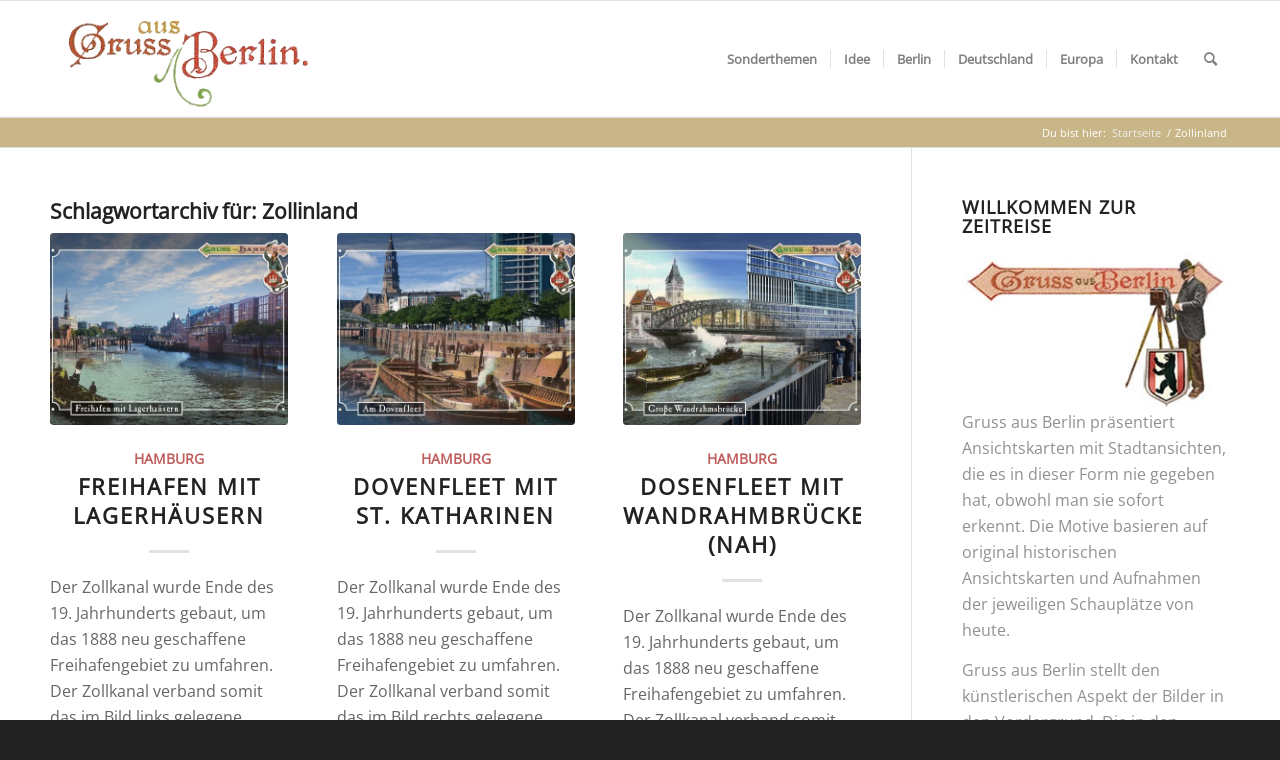

--- FILE ---
content_type: text/html; charset=UTF-8
request_url: https://gruss-aus-berlin.com/tag/zollinland/
body_size: 57688
content:
<!DOCTYPE html><html lang="de-DE" class="html_stretched responsive av-preloader-active av-preloader-enabled  html_header_top html_logo_left html_main_nav_header html_menu_right html_large html_header_sticky html_header_shrinking html_mobile_menu_phone html_header_searchicon html_content_align_center html_header_unstick_top_disabled html_header_stretch_disabled html_elegant-blog html_av-submenu-hidden html_av-submenu-display-click html_av-overlay-side html_av-overlay-side-classic html_av-submenu-noclone html_entry_id_3924 av-cookies-no-cookie-consent av-no-preview av-default-lightbox html_text_menu_active av-mobile-menu-switch-default"><head><meta charset="UTF-8" /><link media="all" href="https://gruss-aus-berlin.com/wp-content/cache/autoptimize/css/autoptimize_8ee4724c0629fd3e2812d4c7bcf790e5.css" rel="stylesheet"><link media="screen" href="https://gruss-aus-berlin.com/wp-content/cache/autoptimize/css/autoptimize_5ad3dd451545737521cba8637ec6db8d.css" rel="stylesheet"><title>Zollinland › Gruss aus Berlin</title><meta name="description" content="Freihafen mit Lagerhäusern. Dovenfleet mit St. Katharinen. Dosenfleet mit Wandrahmbrücke (nah). Dovenfleet mit Wandrahmbrücke." /><meta name="robots" content="noindex, follow" /><link rel="canonical" href="https://gruss-aus-berlin.com/tag/zollinland/" /><meta name="viewport" content="width=device-width, initial-scale=1"><link rel="alternate" type="application/rss+xml" title="Gruss aus Berlin &raquo; Feed" href="https://gruss-aus-berlin.com/feed/" /><link rel="alternate" type="application/rss+xml" title="Gruss aus Berlin &raquo; Kommentar-Feed" href="https://gruss-aus-berlin.com/comments/feed/" /><link rel="alternate" type="application/rss+xml" title="Gruss aus Berlin &raquo; Zollinland Schlagwort-Feed" href="https://gruss-aus-berlin.com/tag/zollinland/feed/" /> <script type="text/javascript">window._wpemojiSettings = {"baseUrl":"https:\/\/s.w.org\/images\/core\/emoji\/14.0.0\/72x72\/","ext":".png","svgUrl":"https:\/\/s.w.org\/images\/core\/emoji\/14.0.0\/svg\/","svgExt":".svg","source":{"concatemoji":"https:\/\/gruss-aus-berlin.com\/wp-includes\/js\/wp-emoji-release.min.js?ver=b5ff156193607ba90668f06098789336"}};
/*! This file is auto-generated */
!function(i,n){var o,s,e;function c(e){try{var t={supportTests:e,timestamp:(new Date).valueOf()};sessionStorage.setItem(o,JSON.stringify(t))}catch(e){}}function p(e,t,n){e.clearRect(0,0,e.canvas.width,e.canvas.height),e.fillText(t,0,0);var t=new Uint32Array(e.getImageData(0,0,e.canvas.width,e.canvas.height).data),r=(e.clearRect(0,0,e.canvas.width,e.canvas.height),e.fillText(n,0,0),new Uint32Array(e.getImageData(0,0,e.canvas.width,e.canvas.height).data));return t.every(function(e,t){return e===r[t]})}function u(e,t,n){switch(t){case"flag":return n(e,"\ud83c\udff3\ufe0f\u200d\u26a7\ufe0f","\ud83c\udff3\ufe0f\u200b\u26a7\ufe0f")?!1:!n(e,"\ud83c\uddfa\ud83c\uddf3","\ud83c\uddfa\u200b\ud83c\uddf3")&&!n(e,"\ud83c\udff4\udb40\udc67\udb40\udc62\udb40\udc65\udb40\udc6e\udb40\udc67\udb40\udc7f","\ud83c\udff4\u200b\udb40\udc67\u200b\udb40\udc62\u200b\udb40\udc65\u200b\udb40\udc6e\u200b\udb40\udc67\u200b\udb40\udc7f");case"emoji":return!n(e,"\ud83e\udef1\ud83c\udffb\u200d\ud83e\udef2\ud83c\udfff","\ud83e\udef1\ud83c\udffb\u200b\ud83e\udef2\ud83c\udfff")}return!1}function f(e,t,n){var r="undefined"!=typeof WorkerGlobalScope&&self instanceof WorkerGlobalScope?new OffscreenCanvas(300,150):i.createElement("canvas"),a=r.getContext("2d",{willReadFrequently:!0}),o=(a.textBaseline="top",a.font="600 32px Arial",{});return e.forEach(function(e){o[e]=t(a,e,n)}),o}function t(e){var t=i.createElement("script");t.src=e,t.defer=!0,i.head.appendChild(t)}"undefined"!=typeof Promise&&(o="wpEmojiSettingsSupports",s=["flag","emoji"],n.supports={everything:!0,everythingExceptFlag:!0},e=new Promise(function(e){i.addEventListener("DOMContentLoaded",e,{once:!0})}),new Promise(function(t){var n=function(){try{var e=JSON.parse(sessionStorage.getItem(o));if("object"==typeof e&&"number"==typeof e.timestamp&&(new Date).valueOf()<e.timestamp+604800&&"object"==typeof e.supportTests)return e.supportTests}catch(e){}return null}();if(!n){if("undefined"!=typeof Worker&&"undefined"!=typeof OffscreenCanvas&&"undefined"!=typeof URL&&URL.createObjectURL&&"undefined"!=typeof Blob)try{var e="postMessage("+f.toString()+"("+[JSON.stringify(s),u.toString(),p.toString()].join(",")+"));",r=new Blob([e],{type:"text/javascript"}),a=new Worker(URL.createObjectURL(r),{name:"wpTestEmojiSupports"});return void(a.onmessage=function(e){c(n=e.data),a.terminate(),t(n)})}catch(e){}c(n=f(s,u,p))}t(n)}).then(function(e){for(var t in e)n.supports[t]=e[t],n.supports.everything=n.supports.everything&&n.supports[t],"flag"!==t&&(n.supports.everythingExceptFlag=n.supports.everythingExceptFlag&&n.supports[t]);n.supports.everythingExceptFlag=n.supports.everythingExceptFlag&&!n.supports.flag,n.DOMReady=!1,n.readyCallback=function(){n.DOMReady=!0}}).then(function(){return e}).then(function(){var e;n.supports.everything||(n.readyCallback(),(e=n.source||{}).concatemoji?t(e.concatemoji):e.wpemoji&&e.twemoji&&(t(e.twemoji),t(e.wpemoji)))}))}((window,document),window._wpemojiSettings);</script> <link rel='stylesheet' id='avia-dynamic-css' href='https://gruss-aus-berlin.com/wp-content/cache/autoptimize/css/autoptimize_single_1ae7b3887312a4abe53a9e0f9884947f.css?ver=67cdbf8b2ee5b' type='text/css' media='all' /> <script type="text/javascript" src="https://gruss-aus-berlin.com/wp-includes/js/jquery/jquery.min.js?ver=3.7.1" id="jquery-core-js"></script> <script type="text/javascript" id="burst-js-extra">var burst = {"cookie_retention_days":"30","beacon_url":"https:\/\/gruss-aus-berlin.com\/wp-content\/plugins\/burst-statistics\/endpoint.php","options":{"beacon_enabled":1,"enable_cookieless_tracking":1,"enable_turbo_mode":0,"do_not_track":0,"track_url_change":0},"goals":[],"goals_script_url":"https:\/\/gruss-aus-berlin.com\/wp-content\/plugins\/burst-statistics\/\/assets\/js\/build\/burst-goals.js?v=1.7.6"};</script> <script type="text/javascript" id="image-watermark-no-right-click-js-before">var iwArgsNoRightClick = {"rightclick":"Y","draganddrop":"Y"};</script> <link rel="https://api.w.org/" href="https://gruss-aus-berlin.com/wp-json/" /><link rel="alternate" type="application/json" href="https://gruss-aus-berlin.com/wp-json/wp/v2/tags/786" /><link rel="EditURI" type="application/rsd+xml" title="RSD" href="https://gruss-aus-berlin.com/xmlrpc.php?rsd" /><link rel="profile" href="https://gmpg.org/xfn/11" /><link rel="alternate" type="application/rss+xml" title="Gruss aus Berlin RSS2 Feed" href="https://gruss-aus-berlin.com/feed/" /><link rel="pingback" href="https://gruss-aus-berlin.com/xmlrpc.php" /> <!--[if lt IE 9]><script src="https://gruss-aus-berlin.com/wp-content/themes/enfold/js/html5shiv.js"></script><![endif]--><link rel="icon" href="https://gruss-aus-berlin.com/wp-content/uploads/2011/08/Logo_favicon1.jpg" type="image/x-icon"></head><body data-rsssl=1 id="top" class="archive tag tag-zollinland tag-786 stretched rtl_columns av-curtain-numeric open-sans-v34-latin-custom open-sans-v34-latin  avia-responsive-images-support" itemscope="itemscope" itemtype="https://schema.org/WebPage" ><div class='av-siteloader-wrap av-transition-enabled'><div class="av-siteloader-inner"><div class="av-siteloader-cell"><div class="av-siteloader"><div class="av-siteloader-extra"></div></div></div></div></div><div id='wrap_all'><header id='header' class='all_colors header_color light_bg_color  av_header_top av_logo_left av_main_nav_header av_menu_right av_large av_header_sticky av_header_shrinking av_header_stretch_disabled av_mobile_menu_phone av_header_searchicon av_header_unstick_top_disabled av_seperator_small_border av_bottom_nav_disabled ' data-av_shrink_factor='50' role="banner" itemscope="itemscope" itemtype="https://schema.org/WPHeader" ><div  id='header_main' class='container_wrap container_wrap_logo'><div class='container av-logo-container'><div class='inner-container'><span class='logo avia-standard-logo'><a href='https://gruss-aus-berlin.com/' class='' aria-label='Gruss aus Berlin' ><noscript><img src="https://gruss-aus-berlin.com/wp-content/uploads/2013/11/gruss-aus-berlin_logo.png" height="100" width="300" alt='Gruss aus Berlin' title='' /></noscript><img class="lazyload" src='data:image/svg+xml,%3Csvg%20xmlns=%22http://www.w3.org/2000/svg%22%20viewBox=%220%200%20300%20100%22%3E%3C/svg%3E' data-src="https://gruss-aus-berlin.com/wp-content/uploads/2013/11/gruss-aus-berlin_logo.png" height="100" width="300" alt='Gruss aus Berlin' title='' /></a></span><nav class='main_menu' data-selectname='Wähle eine Seite'  role="navigation" itemscope="itemscope" itemtype="https://schema.org/SiteNavigationElement" ><div class="avia-menu av-main-nav-wrap"><ul role="menu" class="menu av-main-nav" id="avia-menu"><li role="menuitem" id="menu-item-5067" class="menu-item menu-item-type-custom menu-item-object-custom menu-item-home menu-item-has-children menu-item-top-level menu-item-top-level-1"><a href="https://gruss-aus-berlin.com" itemprop="url" tabindex="0"><span class="avia-bullet"></span><span class="avia-menu-text">Sonderthemen</span><span class="avia-menu-fx"><span class="avia-arrow-wrap"><span class="avia-arrow"></span></span></span></a><ul class="sub-menu"><li role="menuitem" id="menu-item-6967" class="menu-item menu-item-type-post_type menu-item-object-page"><a href="https://gruss-aus-berlin.com/stadtpark-steglitz/" itemprop="url" tabindex="0"><span class="avia-bullet"></span><span class="avia-menu-text">Stadtpark Steglitz</span></a></li><li role="menuitem" id="menu-item-6462" class="menu-item menu-item-type-post_type menu-item-object-page"><a href="https://gruss-aus-berlin.com/die-mauer-1961-2021/" itemprop="url" tabindex="0"><span class="avia-bullet"></span><span class="avia-menu-text">Die Mauer 1961-2021</span></a></li><li role="menuitem" id="menu-item-5661" class="menu-item menu-item-type-post_type menu-item-object-page"><a href="https://gruss-aus-berlin.com/die-mauer-sie-steht-wieder/" itemprop="url" tabindex="0"><span class="avia-bullet"></span><span class="avia-menu-text">Die Mauer. Sie steht wieder!</span></a></li><li role="menuitem" id="menu-item-2256" class="menu-item menu-item-type-post_type menu-item-object-page"><a href="https://gruss-aus-berlin.com/potsdamer-platz/" itemprop="url" tabindex="0"><span class="avia-bullet"></span><span class="avia-menu-text">Potsdamer Platz Panorama</span></a></li><li role="menuitem" id="menu-item-2881" class="menu-item menu-item-type-post_type menu-item-object-page"><a href="https://gruss-aus-berlin.com/zeitreise-zur-stunde-null/" itemprop="url" tabindex="0"><span class="avia-bullet"></span><span class="avia-menu-text">Zeitreise zur Stunde Null</span></a></li><li role="menuitem" id="menu-item-6022" class="menu-item menu-item-type-post_type menu-item-object-page"><a href="https://gruss-aus-berlin.com/zeitreise-nach-eberswalde/" itemprop="url" tabindex="0"><span class="avia-bullet"></span><span class="avia-menu-text">Zeitreise nach Eberswalde</span></a></li><li role="menuitem" id="menu-item-4055" class="menu-item menu-item-type-post_type menu-item-object-page"><a href="https://gruss-aus-berlin.com/berliner-sehenswuerdigkeiten/" itemprop="url" tabindex="0"><span class="avia-bullet"></span><span class="avia-menu-text">Berliner Sehenswürdigkeiten</span></a></li><li role="menuitem" id="menu-item-2182" class="menu-item menu-item-type-post_type menu-item-object-page"><a href="https://gruss-aus-berlin.com/deportation/" itemprop="url" tabindex="0"><span class="avia-bullet"></span><span class="avia-menu-text">Deportation Berliner Juden</span></a></li><li role="menuitem" id="menu-item-3003" class="menu-item menu-item-type-post_type menu-item-object-page"><a href="https://gruss-aus-berlin.com/1000-jahre-leipzig/" itemprop="url" tabindex="0"><span class="avia-bullet"></span><span class="avia-menu-text">1000 Jahre Leipzig</span></a></li><li role="menuitem" id="menu-item-2198" class="menu-item menu-item-type-post_type menu-item-object-page"><a href="https://gruss-aus-berlin.com/die-autogerechte-stadt/" itemprop="url" tabindex="0"><span class="avia-bullet"></span><span class="avia-menu-text">Autogerechte Stadt</span></a></li></ul></li><li role="menuitem" id="menu-item-5068" class="menu-item menu-item-type-custom menu-item-object-custom menu-item-home menu-item-has-children menu-item-top-level menu-item-top-level-2"><a href="https://gruss-aus-berlin.com" itemprop="url" tabindex="0"><span class="avia-bullet"></span><span class="avia-menu-text">Idee</span><span class="avia-menu-fx"><span class="avia-arrow-wrap"><span class="avia-arrow"></span></span></span></a><ul class="sub-menu"><li role="menuitem" id="menu-item-1099" class="menu-item menu-item-type-post_type menu-item-object-page"><a href="https://gruss-aus-berlin.com/das-projekt/" itemprop="url" tabindex="0"><span class="avia-bullet"></span><span class="avia-menu-text">Zeitreisen seit 2010</span></a></li><li role="menuitem" id="menu-item-6631" class="menu-item menu-item-type-post_type menu-item-object-page"><a href="https://gruss-aus-berlin.com/das-projekt/ausstellungen/" itemprop="url" tabindex="0"><span class="avia-bullet"></span><span class="avia-menu-text">Ausstellungen</span></a></li><li role="menuitem" id="menu-item-2513" class="menu-item menu-item-type-post_type menu-item-object-page"><a href="https://gruss-aus-berlin.com/individuelle-motive/" itemprop="url" tabindex="0"><span class="avia-bullet"></span><span class="avia-menu-text">Individuelle Motive</span></a></li><li role="menuitem" id="menu-item-3121" class="menu-item menu-item-type-post_type menu-item-object-page"><a href="https://gruss-aus-berlin.com/texte-2/" itemprop="url" tabindex="0"><span class="avia-bullet"></span><span class="avia-menu-text">Herzerweichende Texte</span></a></li></ul></li><li role="menuitem" id="menu-item-5069" class="menu-item menu-item-type-custom menu-item-object-custom menu-item-home menu-item-has-children menu-item-top-level menu-item-top-level-3"><a href="https://gruss-aus-berlin.com" itemprop="url" tabindex="0"><span class="avia-bullet"></span><span class="avia-menu-text">Berlin</span><span class="avia-menu-fx"><span class="avia-arrow-wrap"><span class="avia-arrow"></span></span></span></a><ul class="sub-menu"><li role="menuitem" id="menu-item-3754" class="menu-item menu-item-type-taxonomy menu-item-object-category"><a href="https://gruss-aus-berlin.com/category/charlottenburg/" itemprop="url" tabindex="0"><span class="avia-bullet"></span><span class="avia-menu-text">Charlottenburg</span></a></li><li role="menuitem" id="menu-item-6332" class="menu-item menu-item-type-taxonomy menu-item-object-category"><a href="https://gruss-aus-berlin.com/category/friedrichshain/" itemprop="url" tabindex="0"><span class="avia-bullet"></span><span class="avia-menu-text">Friedrichshain</span></a></li><li role="menuitem" id="menu-item-3778" class="menu-item menu-item-type-taxonomy menu-item-object-category"><a href="https://gruss-aus-berlin.com/category/kreuzberg/" itemprop="url" tabindex="0"><span class="avia-bullet"></span><span class="avia-menu-text">Kreuzberg</span></a></li><li role="menuitem" id="menu-item-5421" class="menu-item menu-item-type-taxonomy menu-item-object-category"><a href="https://gruss-aus-berlin.com/category/lichtenberg/" itemprop="url" tabindex="0"><span class="avia-bullet"></span><span class="avia-menu-text">Lichtenberg</span></a></li><li role="menuitem" id="menu-item-3781" class="menu-item menu-item-type-taxonomy menu-item-object-category"><a href="https://gruss-aus-berlin.com/category/mitte/" itemprop="url" tabindex="0"><span class="avia-bullet"></span><span class="avia-menu-text">Mitte</span></a></li><li role="menuitem" id="menu-item-3779" class="menu-item menu-item-type-taxonomy menu-item-object-category"><a href="https://gruss-aus-berlin.com/category/moabit/" itemprop="url" tabindex="0"><span class="avia-bullet"></span><span class="avia-menu-text">Moabit</span></a></li><li role="menuitem" id="menu-item-3783" class="menu-item menu-item-type-taxonomy menu-item-object-category"><a href="https://gruss-aus-berlin.com/category/neukoelln/" itemprop="url" tabindex="0"><span class="avia-bullet"></span><span class="avia-menu-text">Neukölln</span></a></li><li role="menuitem" id="menu-item-6333" class="menu-item menu-item-type-taxonomy menu-item-object-category"><a href="https://gruss-aus-berlin.com/category/pankow/" itemprop="url" tabindex="0"><span class="avia-bullet"></span><span class="avia-menu-text">Pankow</span></a></li><li role="menuitem" id="menu-item-3785" class="menu-item menu-item-type-taxonomy menu-item-object-category"><a href="https://gruss-aus-berlin.com/category/prenzlauer-berg/" itemprop="url" tabindex="0"><span class="avia-bullet"></span><span class="avia-menu-text">Prenzlauer Berg</span></a></li><li role="menuitem" id="menu-item-5141" class="menu-item menu-item-type-taxonomy menu-item-object-category"><a href="https://gruss-aus-berlin.com/category/reinickendorf/" itemprop="url" tabindex="0"><span class="avia-bullet"></span><span class="avia-menu-text">Reinickendorf</span></a></li><li role="menuitem" id="menu-item-3780" class="menu-item menu-item-type-taxonomy menu-item-object-category"><a href="https://gruss-aus-berlin.com/category/schoeneberg/" itemprop="url" tabindex="0"><span class="avia-bullet"></span><span class="avia-menu-text">Schoeneberg</span></a></li><li role="menuitem" id="menu-item-3784" class="menu-item menu-item-type-taxonomy menu-item-object-category"><a href="https://gruss-aus-berlin.com/category/spandau/" itemprop="url" tabindex="0"><span class="avia-bullet"></span><span class="avia-menu-text">Spandau</span></a></li><li role="menuitem" id="menu-item-4634" class="menu-item menu-item-type-taxonomy menu-item-object-category"><a href="https://gruss-aus-berlin.com/category/steglitz-2/" itemprop="url" tabindex="0"><span class="avia-bullet"></span><span class="avia-menu-text">Steglitz</span></a></li><li role="menuitem" id="menu-item-6334" class="menu-item menu-item-type-taxonomy menu-item-object-category"><a href="https://gruss-aus-berlin.com/category/tempelhof/" itemprop="url" tabindex="0"><span class="avia-bullet"></span><span class="avia-menu-text">Tempelhof</span></a></li><li role="menuitem" id="menu-item-3786" class="menu-item menu-item-type-taxonomy menu-item-object-category"><a href="https://gruss-aus-berlin.com/category/wedding/" itemprop="url" tabindex="0"><span class="avia-bullet"></span><span class="avia-menu-text">Wedding</span></a></li><li role="menuitem" id="menu-item-3782" class="menu-item menu-item-type-taxonomy menu-item-object-category"><a href="https://gruss-aus-berlin.com/category/wilmersdorf/" itemprop="url" tabindex="0"><span class="avia-bullet"></span><span class="avia-menu-text">Wilmersdorf</span></a></li></ul></li><li role="menuitem" id="menu-item-5071" class="menu-item menu-item-type-custom menu-item-object-custom menu-item-home menu-item-has-children menu-item-top-level menu-item-top-level-4"><a href="https://gruss-aus-berlin.com" itemprop="url" tabindex="0"><span class="avia-bullet"></span><span class="avia-menu-text">Deutschland</span><span class="avia-menu-fx"><span class="avia-arrow-wrap"><span class="avia-arrow"></span></span></span></a><ul class="sub-menu"><li role="menuitem" id="menu-item-5773" class="menu-item menu-item-type-taxonomy menu-item-object-category"><a href="https://gruss-aus-berlin.com/category/aue/" itemprop="url" tabindex="0"><span class="avia-bullet"></span><span class="avia-menu-text">Aue</span></a></li><li role="menuitem" id="menu-item-4599" class="menu-item menu-item-type-taxonomy menu-item-object-category"><a href="https://gruss-aus-berlin.com/category/duesseldorf/" itemprop="url" tabindex="0"><span class="avia-bullet"></span><span class="avia-menu-text">Düsseldorf</span></a></li><li role="menuitem" id="menu-item-5740" class="menu-item menu-item-type-taxonomy menu-item-object-category"><a href="https://gruss-aus-berlin.com/category/eberswalde/" itemprop="url" tabindex="0"><span class="avia-bullet"></span><span class="avia-menu-text">Eberswalde</span></a></li><li role="menuitem" id="menu-item-4853" class="menu-item menu-item-type-taxonomy menu-item-object-category"><a href="https://gruss-aus-berlin.com/category/hamburg/" itemprop="url" tabindex="0"><span class="avia-bullet"></span><span class="avia-menu-text">Hamburg</span></a></li><li role="menuitem" id="menu-item-5772" class="menu-item menu-item-type-taxonomy menu-item-object-category"><a href="https://gruss-aus-berlin.com/category/jena/" itemprop="url" tabindex="0"><span class="avia-bullet"></span><span class="avia-menu-text">Jena</span></a></li><li role="menuitem" id="menu-item-4020" class="menu-item menu-item-type-taxonomy menu-item-object-category"><a href="https://gruss-aus-berlin.com/category/1000-jahre-leipzig/" itemprop="url" tabindex="0"><span class="avia-bullet"></span><span class="avia-menu-text">Leipzig</span></a></li><li role="menuitem" id="menu-item-3789" class="menu-item menu-item-type-taxonomy menu-item-object-category"><a href="https://gruss-aus-berlin.com/category/luebeck/" itemprop="url" tabindex="0"><span class="avia-bullet"></span><span class="avia-menu-text">Lübeck</span></a></li><li role="menuitem" id="menu-item-5276" class="menu-item menu-item-type-taxonomy menu-item-object-category"><a href="https://gruss-aus-berlin.com/category/stralsund/" itemprop="url" tabindex="0"><span class="avia-bullet"></span><span class="avia-menu-text">Stralsund</span></a></li></ul></li><li role="menuitem" id="menu-item-5073" class="menu-item menu-item-type-custom menu-item-object-custom menu-item-home menu-item-has-children menu-item-top-level menu-item-top-level-5"><a href="https://gruss-aus-berlin.com" itemprop="url" tabindex="0"><span class="avia-bullet"></span><span class="avia-menu-text">Europa</span><span class="avia-menu-fx"><span class="avia-arrow-wrap"><span class="avia-arrow"></span></span></span></a><ul class="sub-menu"><li role="menuitem" id="menu-item-4754" class="menu-item menu-item-type-taxonomy menu-item-object-category"><a href="https://gruss-aus-berlin.com/category/belgrad/" itemprop="url" tabindex="0"><span class="avia-bullet"></span><span class="avia-menu-text">Belgrad / Serbien</span></a></li><li role="menuitem" id="menu-item-4440" class="menu-item menu-item-type-taxonomy menu-item-object-category"><a href="https://gruss-aus-berlin.com/category/breslau/" itemprop="url" tabindex="0"><span class="avia-bullet"></span><span class="avia-menu-text">Breslau / Polen</span></a></li><li role="menuitem" id="menu-item-5707" class="menu-item menu-item-type-taxonomy menu-item-object-category"><a href="https://gruss-aus-berlin.com/category/bukarest/" itemprop="url" tabindex="0"><span class="avia-bullet"></span><span class="avia-menu-text">Bukarest / Rumänien</span></a></li><li role="menuitem" id="menu-item-3787" class="menu-item menu-item-type-taxonomy menu-item-object-category"><a href="https://gruss-aus-berlin.com/category/edinburgh-schottland/" itemprop="url" tabindex="0"><span class="avia-bullet"></span><span class="avia-menu-text">Edinburgh / Schottland</span></a></li><li role="menuitem" id="menu-item-4600" class="menu-item menu-item-type-taxonomy menu-item-object-category"><a href="https://gruss-aus-berlin.com/category/kopenhagen/" itemprop="url" tabindex="0"><span class="avia-bullet"></span><span class="avia-menu-text">Kopenhagen / Dänemark</span></a></li><li role="menuitem" id="menu-item-5798" class="menu-item menu-item-type-taxonomy menu-item-object-category"><a href="https://gruss-aus-berlin.com/category/lemberg-ukraine/" itemprop="url" tabindex="0"><span class="avia-bullet"></span><span class="avia-menu-text">Lemberg / Ukraine</span></a></li><li role="menuitem" id="menu-item-3788" class="menu-item menu-item-type-taxonomy menu-item-object-category"><a href="https://gruss-aus-berlin.com/category/liepaja-lettland/" itemprop="url" tabindex="0"><span class="avia-bullet"></span><span class="avia-menu-text">Liepaja / Lettland</span></a></li><li role="menuitem" id="menu-item-4076" class="menu-item menu-item-type-taxonomy menu-item-object-category"><a href="https://gruss-aus-berlin.com/category/riga/" itemprop="url" tabindex="0"><span class="avia-bullet"></span><span class="avia-menu-text">Riga / Lettland</span></a></li><li role="menuitem" id="menu-item-5300" class="menu-item menu-item-type-taxonomy menu-item-object-category"><a href="https://gruss-aus-berlin.com/category/tallinn-estland/" itemprop="url" tabindex="0"><span class="avia-bullet"></span><span class="avia-menu-text">Tallinn / Estland</span></a></li><li role="menuitem" id="menu-item-5256" class="menu-item menu-item-type-taxonomy menu-item-object-category"><a href="https://gruss-aus-berlin.com/category/vilnius/" itemprop="url" tabindex="0"><span class="avia-bullet"></span><span class="avia-menu-text">Vilnius / Litauen</span></a></li><li role="menuitem" id="menu-item-3790" class="menu-item menu-item-type-taxonomy menu-item-object-category"><a href="https://gruss-aus-berlin.com/category/warschau-polen/" itemprop="url" tabindex="0"><span class="avia-bullet"></span><span class="avia-menu-text">Warschau / Polen</span></a></li></ul></li><li role="menuitem" id="menu-item-5074" class="menu-item menu-item-type-custom menu-item-object-custom menu-item-home menu-item-has-children menu-item-top-level menu-item-top-level-6"><a href="https://gruss-aus-berlin.com" itemprop="url" tabindex="0"><span class="avia-bullet"></span><span class="avia-menu-text">Kontakt</span><span class="avia-menu-fx"><span class="avia-arrow-wrap"><span class="avia-arrow"></span></span></span></a><ul class="sub-menu"><li role="menuitem" id="menu-item-349" class="menu-item menu-item-type-post_type menu-item-object-page"><a href="https://gruss-aus-berlin.com/kontakt/" itemprop="url" tabindex="0"><span class="avia-bullet"></span><span class="avia-menu-text">Mail</span></a></li><li role="menuitem" id="menu-item-4843" class="menu-item menu-item-type-post_type menu-item-object-page"><a href="https://gruss-aus-berlin.com/impressum/" itemprop="url" tabindex="0"><span class="avia-bullet"></span><span class="avia-menu-text">Impressum</span></a></li><li role="menuitem" id="menu-item-4819" class="menu-item menu-item-type-post_type menu-item-object-page"><a href="https://gruss-aus-berlin.com/datenschutz/" itemprop="url" tabindex="0"><span class="avia-bullet"></span><span class="avia-menu-text">Datenschutz</span></a></li></ul></li><li id="menu-item-search" class="noMobile menu-item menu-item-search-dropdown menu-item-avia-special" role="menuitem"><a aria-label="Suche" href="?s=" rel="nofollow" data-avia-search-tooltip="  &lt;form role=&quot;search&quot; action=&quot;https://gruss-aus-berlin.com/&quot; id=&quot;searchform&quot; method=&quot;get&quot; class=&quot;&quot;&gt;
 &lt;div&gt;
 &lt;input type=&quot;submit&quot; value=&quot;&quot; id=&quot;searchsubmit&quot; class=&quot;button avia-font-entypo-fontello&quot; /&gt;
 &lt;input type=&quot;text&quot; id=&quot;s&quot; name=&quot;s&quot; value=&quot;&quot; placeholder=&#039;Suche&#039; /&gt;
 &lt;/div&gt;
&lt;/form&gt;
" aria-hidden='false' data-av_icon='' data-av_iconfont='entypo-fontello'><span class="avia_hidden_link_text">Suche</span></a></li><li class="av-burger-menu-main menu-item-avia-special " role="menuitem"> <a href="#" aria-label="Menü" aria-hidden="false"> <span class="av-hamburger av-hamburger--spin av-js-hamburger"> <span class="av-hamburger-box"> <span class="av-hamburger-inner"></span> <strong>Menü</strong> </span> </span> <span class="avia_hidden_link_text">Menü</span> </a></li></ul></div></nav></div></div></div><div class="header_bg"></div></header><div id='main' class='all_colors' data-scroll-offset='116'><div class='stretch_full container_wrap alternate_color dark_bg_color empty_title  title_container'><div class='container'><div class="breadcrumb breadcrumbs avia-breadcrumbs"><div class="breadcrumb-trail" ><span class="trail-before"><span class="breadcrumb-title">Du bist hier:</span></span> <span  itemscope="itemscope" itemtype="https://schema.org/BreadcrumbList" ><span  itemscope="itemscope" itemtype="https://schema.org/ListItem" itemprop="itemListElement" ><a itemprop="url" href="https://gruss-aus-berlin.com" title="Gruss aus Berlin" rel="home" class="trail-begin"><span itemprop="name">Startseite</span></a><span itemprop="position" class="hidden">1</span></span></span> <span class="sep">/</span> <span class="trail-end">Zollinland</span></div></div></div></div><div class='container_wrap container_wrap_first main_color sidebar_right'><div class='container template-blog '><main class='content av-content-small alpha units av-main-tag'  role="main" itemprop="mainContentOfPage" itemscope="itemscope" itemtype="https://schema.org/Blog" ><div class="category-term-description"></div><div class="entry-content-wrapper"><h3 class='post-title tag-page-post-type-title '>Schlagwortarchiv für: <span>Zollinland</span></h3><div  data-slideshow-options="{&quot;animation&quot;:&quot;fade&quot;,&quot;autoplay&quot;:false,&quot;loop_autoplay&quot;:&quot;once&quot;,&quot;interval&quot;:5,&quot;loop_manual&quot;:&quot;manual-endless&quot;,&quot;autoplay_stopper&quot;:false,&quot;noNavigation&quot;:false,&quot;show_slide_delay&quot;:90}" class='avia-content-slider avia-content-grid-active avia-content-slider1 avia-content-slider-odd avia-builder-el-no-sibling av-slideshow-ui av-control-default   av-no-slider-navigation av-slideshow-manual av-loop-once av-loop-manual-endless '  itemscope="itemscope" itemtype="https://schema.org/Blog" ><div class="avia-content-slider-inner"><div class="slide-entry-wrap"><article class='slide-entry flex_column  post-entry post-entry-3924 slide-entry-overview slide-loop-1 slide-parity-odd  av_one_third first real-thumbnail posttype-post post-format-standard'  itemscope="itemscope" itemtype="https://schema.org/BlogPosting" itemprop="blogPost" ><a href='https://gruss-aus-berlin.com/hamburg/freihafen-mit-lagerhaeusern/' data-rel='slide-1' class='slide-image' title='Freihafen mit Lagerhäusern'><img width="495" height="400" src="https://gruss-aus-berlin.com/wp-content/uploads/2016/01/hamburg-freihafen-zeitreise-495x400.jpg" class="wp-image-3895 avia-img-lazy-loading-not-3895 attachment-portfolio size-portfolio wp-post-image" alt="" decoding="async" fetchpriority="high" srcset="https://gruss-aus-berlin.com/wp-content/uploads/2016/01/hamburg-freihafen-zeitreise-495x400.jpg 495w, https://gruss-aus-berlin.com/wp-content/uploads/2016/01/hamburg-freihafen-zeitreise-845x684.jpg 845w" sizes="(max-width: 495px) 100vw, 495px" /></a><div class="slide-content"><header class="entry-content-header"><span class="blog-categories minor-meta"><a href="https://gruss-aus-berlin.com/category/hamburg/" rel="tag">Hamburg</a> </span><h3 class='slide-entry-title entry-title '  itemprop="headline" ><a href='https://gruss-aus-berlin.com/hamburg/freihafen-mit-lagerhaeusern/' title='Freihafen mit Lagerhäusern'>Freihafen mit Lagerhäusern</a></h3><span class="av-vertical-delimiter"></span></header><div class='slide-entry-excerpt entry-content'  itemprop="text" >Der Zollkanal wurde Ende des 19. Jahrhunderts gebaut, um das 1888 neu geschaffene Freihafengebiet zu umfahren. Der Zollkanal verband somit das im Bild links gelegene Zollinland, während das rechts gelegene Freihafengebiet Zollausland war. Das…</div></div><footer class="entry-footer"><div class="slide-meta"><time class='slide-meta-time updated'  itemprop="datePublished" datetime="2016-01-17T09:22:22+01:00" >17. Januar 2016</time></div></footer><span class='hidden'> <span class='av-structured-data'  itemprop="image" itemscope="itemscope" itemtype="https://schema.org/ImageObject" > <span itemprop='url'>https://gruss-aus-berlin.com/wp-content/uploads/2016/01/hamburg-freihafen-zeitreise.jpg</span> <span itemprop='height'>1375</span> <span itemprop='width'>1920</span> </span> <span class='av-structured-data'  itemprop="publisher" itemtype="https://schema.org/Organization" itemscope="itemscope" > <span itemprop='name'>Alexander Kupsch</span> <span itemprop='logo' itemscope itemtype='https://schema.org/ImageObject'> <span itemprop='url'>https://gruss-aus-berlin.com/wp-content/uploads/2013/11/gruss-aus-berlin_logo.png</span> </span> </span><span class='av-structured-data'  itemprop="author" itemscope="itemscope" itemtype="https://schema.org/Person" ><span itemprop='name'>Alexander Kupsch</span></span><span class='av-structured-data'  itemprop="datePublished" datetime="2016-01-17T09:18:51+01:00" >2016-01-17 09:22:22</span><span class='av-structured-data'  itemprop="dateModified" itemtype="https://schema.org/dateModified" >2016-04-15 16:38:24</span><span class='av-structured-data'  itemprop="mainEntityOfPage" itemtype="https://schema.org/mainEntityOfPage" ><span itemprop='name'>Freihafen mit Lagerhäusern</span></span></span></article><article class='slide-entry flex_column  post-entry post-entry-3921 slide-entry-overview slide-loop-2 slide-parity-even  av_one_third  real-thumbnail posttype-post post-format-standard'  itemscope="itemscope" itemtype="https://schema.org/BlogPosting" itemprop="blogPost" ><a href='https://gruss-aus-berlin.com/hamburg/dosenfleet-mit-st-katharinen/' data-rel='slide-1' class='slide-image' title='Dovenfleet mit St. Katharinen'><img fetchpriority="high" width="495" height="400" src="https://gruss-aus-berlin.com/wp-content/uploads/2016/01/hamburg-dovenfleet-st-katharinen-zeitreise-495x400.jpg" class="wp-image-3894 avia-img-lazy-loading-not-3894 attachment-portfolio size-portfolio wp-post-image" alt="" decoding="async" srcset="https://gruss-aus-berlin.com/wp-content/uploads/2016/01/hamburg-dovenfleet-st-katharinen-zeitreise-495x400.jpg 495w, https://gruss-aus-berlin.com/wp-content/uploads/2016/01/hamburg-dovenfleet-st-katharinen-zeitreise-845x684.jpg 845w" sizes="(max-width: 495px) 100vw, 495px" /></a><div class="slide-content"><header class="entry-content-header"><span class="blog-categories minor-meta"><a href="https://gruss-aus-berlin.com/category/hamburg/" rel="tag">Hamburg</a> </span><h3 class='slide-entry-title entry-title '  itemprop="headline" ><a href='https://gruss-aus-berlin.com/hamburg/dosenfleet-mit-st-katharinen/' title='Dovenfleet mit St. Katharinen'>Dovenfleet mit St. Katharinen</a></h3><span class="av-vertical-delimiter"></span></header><div class='slide-entry-excerpt entry-content'  itemprop="text" >Der Zollkanal wurde Ende des 19. Jahrhunderts gebaut, um das 1888 neu geschaffene Freihafengebiet zu umfahren. Der Zollkanal verband somit das im Bild rechts gelegene Zollinland, während das links gelegene Freihafengebiet Zollausland war. Das…</div></div><footer class="entry-footer"><div class="slide-meta"><time class='slide-meta-time updated'  itemprop="datePublished" datetime="2016-01-17T09:21:19+01:00" >17. Januar 2016</time></div></footer><span class='hidden'> <span class='av-structured-data'  itemprop="image" itemscope="itemscope" itemtype="https://schema.org/ImageObject" > <span itemprop='url'>https://gruss-aus-berlin.com/wp-content/uploads/2016/01/hamburg-dovenfleet-st-katharinen-zeitreise.jpg</span> <span itemprop='height'>1375</span> <span itemprop='width'>1920</span> </span> <span class='av-structured-data'  itemprop="publisher" itemtype="https://schema.org/Organization" itemscope="itemscope" > <span itemprop='name'>Alexander Kupsch</span> <span itemprop='logo' itemscope itemtype='https://schema.org/ImageObject'> <span itemprop='url'>https://gruss-aus-berlin.com/wp-content/uploads/2013/11/gruss-aus-berlin_logo.png</span> </span> </span><span class='av-structured-data'  itemprop="author" itemscope="itemscope" itemtype="https://schema.org/Person" ><span itemprop='name'>Alexander Kupsch</span></span><span class='av-structured-data'  itemprop="datePublished" datetime="2016-01-17T09:18:51+01:00" >2016-01-17 09:21:19</span><span class='av-structured-data'  itemprop="dateModified" itemtype="https://schema.org/dateModified" >2016-04-15 16:39:51</span><span class='av-structured-data'  itemprop="mainEntityOfPage" itemtype="https://schema.org/mainEntityOfPage" ><span itemprop='name'>Dovenfleet mit St. Katharinen</span></span></span></article><article class='slide-entry flex_column  post-entry post-entry-3918 slide-entry-overview slide-loop-3 slide-parity-odd  av_one_third  real-thumbnail posttype-post post-format-standard'  itemscope="itemscope" itemtype="https://schema.org/BlogPosting" itemprop="blogPost" ><a href='https://gruss-aus-berlin.com/hamburg/dosenfleet-mit-wandrahmbruecke-nah/' data-rel='slide-1' class='slide-image' title='Dosenfleet mit Wandrahmbrücke (nah)'><img fetchpriority="high" width="495" height="400" src="https://gruss-aus-berlin.com/wp-content/uploads/2016/01/hamburg-dovenfleet-wandrahmsteg-zeitreise-495x400.jpg" class="wp-image-3893 avia-img-lazy-loading-not-3893 attachment-portfolio size-portfolio wp-post-image" alt="" decoding="async" srcset="https://gruss-aus-berlin.com/wp-content/uploads/2016/01/hamburg-dovenfleet-wandrahmsteg-zeitreise-495x400.jpg 495w, https://gruss-aus-berlin.com/wp-content/uploads/2016/01/hamburg-dovenfleet-wandrahmsteg-zeitreise-845x684.jpg 845w" sizes="(max-width: 495px) 100vw, 495px" /></a><div class="slide-content"><header class="entry-content-header"><span class="blog-categories minor-meta"><a href="https://gruss-aus-berlin.com/category/hamburg/" rel="tag">Hamburg</a> </span><h3 class='slide-entry-title entry-title '  itemprop="headline" ><a href='https://gruss-aus-berlin.com/hamburg/dosenfleet-mit-wandrahmbruecke-nah/' title='Dosenfleet mit Wandrahmbrücke (nah)'>Dosenfleet mit Wandrahmbrücke (nah)</a></h3><span class="av-vertical-delimiter"></span></header><div class='slide-entry-excerpt entry-content'  itemprop="text" >Der Zollkanal wurde Ende des 19. Jahrhunderts gebaut, um das 1888 neu geschaffene Freihafengebiet zu umfahren. Der Zollkanal verband somit das im Bild links gelegene Zollinland, während das rechts gelegene Freihafengebiet Zollausland war. Das…</div></div><footer class="entry-footer"><div class="slide-meta"><time class='slide-meta-time updated'  itemprop="datePublished" datetime="2016-01-17T09:20:09+01:00" >17. Januar 2016</time></div></footer><span class='hidden'> <span class='av-structured-data'  itemprop="image" itemscope="itemscope" itemtype="https://schema.org/ImageObject" > <span itemprop='url'>https://gruss-aus-berlin.com/wp-content/uploads/2016/01/hamburg-dovenfleet-wandrahmsteg-zeitreise.jpg</span> <span itemprop='height'>1375</span> <span itemprop='width'>1920</span> </span> <span class='av-structured-data'  itemprop="publisher" itemtype="https://schema.org/Organization" itemscope="itemscope" > <span itemprop='name'>Alexander Kupsch</span> <span itemprop='logo' itemscope itemtype='https://schema.org/ImageObject'> <span itemprop='url'>https://gruss-aus-berlin.com/wp-content/uploads/2013/11/gruss-aus-berlin_logo.png</span> </span> </span><span class='av-structured-data'  itemprop="author" itemscope="itemscope" itemtype="https://schema.org/Person" ><span itemprop='name'>Alexander Kupsch</span></span><span class='av-structured-data'  itemprop="datePublished" datetime="2016-01-17T09:18:51+01:00" >2016-01-17 09:20:09</span><span class='av-structured-data'  itemprop="dateModified" itemtype="https://schema.org/dateModified" >2016-04-15 16:40:39</span><span class='av-structured-data'  itemprop="mainEntityOfPage" itemtype="https://schema.org/mainEntityOfPage" ><span itemprop='name'>Dosenfleet mit Wandrahmbrücke (nah)</span></span></span></article></div><div class="slide-entry-wrap"><article class='slide-entry flex_column  post-entry post-entry-3915 slide-entry-overview slide-loop-4 slide-parity-odd  post-entry-last  av_one_third first real-thumbnail posttype-post post-format-standard'  itemscope="itemscope" itemtype="https://schema.org/BlogPosting" itemprop="blogPost" ><a href='https://gruss-aus-berlin.com/hamburg/dosenfleet-mit-wandrahmbruecke/' data-rel='slide-1' class='slide-image' title='Dovenfleet mit Wandrahmbrücke'><img fetchpriority="high" width="495" height="400" src="https://gruss-aus-berlin.com/wp-content/uploads/2016/01/hamburg-dovenfleet-zeitreise-495x400.jpg" class="wp-image-3892 avia-img-lazy-loading-not-3892 attachment-portfolio size-portfolio wp-post-image" alt="" decoding="async" srcset="https://gruss-aus-berlin.com/wp-content/uploads/2016/01/hamburg-dovenfleet-zeitreise-495x400.jpg 495w, https://gruss-aus-berlin.com/wp-content/uploads/2016/01/hamburg-dovenfleet-zeitreise-845x684.jpg 845w" sizes="(max-width: 495px) 100vw, 495px" /></a><div class="slide-content"><header class="entry-content-header"><span class="blog-categories minor-meta"><a href="https://gruss-aus-berlin.com/category/hamburg/" rel="tag">Hamburg</a> </span><h3 class='slide-entry-title entry-title '  itemprop="headline" ><a href='https://gruss-aus-berlin.com/hamburg/dosenfleet-mit-wandrahmbruecke/' title='Dovenfleet mit Wandrahmbrücke'>Dovenfleet mit Wandrahmbrücke</a></h3><span class="av-vertical-delimiter"></span></header><div class='slide-entry-excerpt entry-content'  itemprop="text" >Der Zollkanal wurde Ende des 19. Jahrhunderts gebaut, um das 1888 neu geschaffene Freihafengebiet zu umfahren. Der Zollkanal verband somit das im Bild links gelegene Zollinland, während das rechts gelegene Freihafengebiet Zollausland war. Das…</div></div><footer class="entry-footer"><div class="slide-meta"><time class='slide-meta-time updated'  itemprop="datePublished" datetime="2016-01-17T09:18:51+01:00" >17. Januar 2016</time></div></footer><span class='hidden'> <span class='av-structured-data'  itemprop="image" itemscope="itemscope" itemtype="https://schema.org/ImageObject" > <span itemprop='url'>https://gruss-aus-berlin.com/wp-content/uploads/2016/01/hamburg-dovenfleet-zeitreise.jpg</span> <span itemprop='height'>1375</span> <span itemprop='width'>1920</span> </span> <span class='av-structured-data'  itemprop="publisher" itemtype="https://schema.org/Organization" itemscope="itemscope" > <span itemprop='name'>Alexander Kupsch</span> <span itemprop='logo' itemscope itemtype='https://schema.org/ImageObject'> <span itemprop='url'>https://gruss-aus-berlin.com/wp-content/uploads/2013/11/gruss-aus-berlin_logo.png</span> </span> </span><span class='av-structured-data'  itemprop="author" itemscope="itemscope" itemtype="https://schema.org/Person" ><span itemprop='name'>Alexander Kupsch</span></span><span class='av-structured-data'  itemprop="datePublished" datetime="2016-01-17T09:18:51+01:00" >2016-01-17 09:18:51</span><span class='av-structured-data'  itemprop="dateModified" itemtype="https://schema.org/dateModified" >2016-04-15 16:41:13</span><span class='av-structured-data'  itemprop="mainEntityOfPage" itemtype="https://schema.org/mainEntityOfPage" ><span itemprop='name'>Dovenfleet mit Wandrahmbrücke</span></span></span></article></div></div></div></div></main><aside class='sidebar sidebar_right   alpha units'  role="complementary" itemscope="itemscope" itemtype="https://schema.org/WPSideBar" ><div class="inner_sidebar extralight-border"><section id="text-8" class="widget clearfix widget_text"><h3 class="widgettitle">Willkommen zur Zeitreise</h3><div class="textwidget"><p><a href="https://gruss-aus-berlin.com/wp-content/uploads/2016/01/Sidebar_Bezirke-Berlin3.jpg"><noscript><img src="https://gruss-aus-berlin.com/wp-content/uploads/2016/01/Sidebar_Bezirke-Berlin3.jpg" alt="Sidebar_Bezirke-Berlin" width="310" height="180" class="alignleft size-full wp-image-3794" /></noscript><img src='data:image/svg+xml,%3Csvg%20xmlns=%22http://www.w3.org/2000/svg%22%20viewBox=%220%200%20310%20180%22%3E%3C/svg%3E' data-src="https://gruss-aus-berlin.com/wp-content/uploads/2016/01/Sidebar_Bezirke-Berlin3.jpg" alt="Sidebar_Bezirke-Berlin" width="310" height="180" class="lazyload alignleft size-full wp-image-3794" /></a></p><p>Gruss aus Berlin präsentiert Ansichtskarten mit Stadtansichten, die es in dieser Form nie gegeben hat, obwohl man sie sofort erkennt. Die Motive basieren auf original historischen Ansichtskarten und Aufnahmen der jeweiligen Schauplätze von heute.</p><p>Gruss aus Berlin stellt den künstlerischen Aspekt der Bilder in den Vordergrund. Die in den Bildbeschreibungen genannten Daten und Fakten sind nach bestem Gewissen der erhältlichen Fachliteratur zum Bezirk und seiner Geschichte entnommen. Wenn Sie Ergänzungen dazu haben, helfen Sie bitte mit und senden uns eine Nachricht über die Kontakt-Seite.</p></div> <span class="seperator extralight-border"></span></section><section id="search-4" class="widget clearfix widget_search"><h3 class="widgettitle">Strasse suchen</h3><form action="https://gruss-aus-berlin.com/" id="searchform" method="get" class=""><div> <input type="submit" value="" id="searchsubmit" class="button avia-font-entypo-fontello" /> <input type="text" id="s" name="s" value="" placeholder='Suche' /></div></form> <span class="seperator extralight-border"></span></section><section id="tag_cloud-13" class="widget clearfix widget_tag_cloud"><h3 class="widgettitle">Schlagwörter</h3><div class="tagcloud"><a href="https://gruss-aus-berlin.com/tag/2-weltkrieg/" class="tag-cloud-link tag-link-24 tag-link-position-1" style="font-size: 18.208333333333pt;" aria-label="2. Weltkrieg (29 Einträge)">2. Weltkrieg</a> <a href="https://gruss-aus-berlin.com/tag/1000-jahre-leipzig/" class="tag-cloud-link tag-link-637 tag-link-position-2" style="font-size: 12.8125pt;" aria-label="1000 Jahre Leipzig (12 Einträge)">1000 Jahre Leipzig</a> <a href="https://gruss-aus-berlin.com/tag/alt-moabit/" class="tag-cloud-link tag-link-25 tag-link-position-3" style="font-size: 8pt;" aria-label="Alt-Moabit (5 Einträge)">Alt-Moabit</a> <a href="https://gruss-aus-berlin.com/tag/altstadt/" class="tag-cloud-link tag-link-660 tag-link-position-4" style="font-size: 12.8125pt;" aria-label="Altstadt (12 Einträge)">Altstadt</a> <a href="https://gruss-aus-berlin.com/tag/ansichtskarte/" class="tag-cloud-link tag-link-756 tag-link-position-5" style="font-size: 12.8125pt;" aria-label="Ansichtskarte (12 Einträge)">Ansichtskarte</a> <a href="https://gruss-aus-berlin.com/tag/bahnhof/" class="tag-cloud-link tag-link-111 tag-link-position-6" style="font-size: 11.791666666667pt;" aria-label="Bahnhof (10 Einträge)">Bahnhof</a> <a href="https://gruss-aus-berlin.com/tag/belgrad/" class="tag-cloud-link tag-link-904 tag-link-position-7" style="font-size: 10.479166666667pt;" aria-label="Belgrad (8 Einträge)">Belgrad</a> <a href="https://gruss-aus-berlin.com/tag/beograd/" class="tag-cloud-link tag-link-905 tag-link-position-8" style="font-size: 10.479166666667pt;" aria-label="Beograd (8 Einträge)">Beograd</a> <a href="https://gruss-aus-berlin.com/tag/berlin-mitte/" class="tag-cloud-link tag-link-165 tag-link-position-9" style="font-size: 10.479166666667pt;" aria-label="Berlin Mitte (8 Einträge)">Berlin Mitte</a> <a href="https://gruss-aus-berlin.com/tag/breslau/" class="tag-cloud-link tag-link-870 tag-link-position-10" style="font-size: 12.375pt;" aria-label="Breslau (11 Einträge)">Breslau</a> <a href="https://gruss-aus-berlin.com/tag/charlottenburg/" class="tag-cloud-link tag-link-622 tag-link-position-11" style="font-size: 12.375pt;" aria-label="Charlottenburg (11 Einträge)">Charlottenburg</a> <a href="https://gruss-aus-berlin.com/tag/daenemark/" class="tag-cloud-link tag-link-876 tag-link-position-12" style="font-size: 9.0208333333333pt;" aria-label="Dänemark (6 Einträge)">Dänemark</a> <a href="https://gruss-aus-berlin.com/tag/friedrichstrasse/" class="tag-cloud-link tag-link-309 tag-link-position-13" style="font-size: 11.208333333333pt;" aria-label="Friedrichstrasse (9 Einträge)">Friedrichstrasse</a> <a href="https://gruss-aus-berlin.com/tag/grunderzeit/" class="tag-cloud-link tag-link-145 tag-link-position-14" style="font-size: 11.208333333333pt;" aria-label="Gründerzeit (9 Einträge)">Gründerzeit</a> <a href="https://gruss-aus-berlin.com/tag/hamburg/" class="tag-cloud-link tag-link-751 tag-link-position-15" style="font-size: 13.395833333333pt;" aria-label="Hamburg (13 Einträge)">Hamburg</a> <a href="https://gruss-aus-berlin.com/tag/hansaviertel/" class="tag-cloud-link tag-link-44 tag-link-position-16" style="font-size: 9.0208333333333pt;" aria-label="Hansaviertel (6 Einträge)">Hansaviertel</a> <a href="https://gruss-aus-berlin.com/tag/hauptbahnhof/" class="tag-cloud-link tag-link-39 tag-link-position-17" style="font-size: 8pt;" aria-label="Hauptbahnhof (5 Einträge)">Hauptbahnhof</a> <a href="https://gruss-aus-berlin.com/tag/historisch/" class="tag-cloud-link tag-link-640 tag-link-position-18" style="font-size: 22pt;" aria-label="historisch (54 Einträge)">historisch</a> <a href="https://gruss-aus-berlin.com/tag/hochbahn/" class="tag-cloud-link tag-link-146 tag-link-position-19" style="font-size: 9.0208333333333pt;" aria-label="Hochbahn (6 Einträge)">Hochbahn</a> <a href="https://gruss-aus-berlin.com/tag/kino/" class="tag-cloud-link tag-link-77 tag-link-position-20" style="font-size: 8pt;" aria-label="Kino (5 Einträge)">Kino</a> <a href="https://gruss-aus-berlin.com/tag/kopenhagen/" class="tag-cloud-link tag-link-875 tag-link-position-21" style="font-size: 9.0208333333333pt;" aria-label="Kopenhagen (6 Einträge)">Kopenhagen</a> <a href="https://gruss-aus-berlin.com/tag/kreuzberg/" class="tag-cloud-link tag-link-623 tag-link-position-22" style="font-size: 9.0208333333333pt;" aria-label="Kreuzberg (6 Einträge)">Kreuzberg</a> <a href="https://gruss-aus-berlin.com/tag/latvia/" class="tag-cloud-link tag-link-735 tag-link-position-23" style="font-size: 11.208333333333pt;" aria-label="Latvia (9 Einträge)">Latvia</a> <a href="https://gruss-aus-berlin.com/tag/leipzig/" class="tag-cloud-link tag-link-636 tag-link-position-24" style="font-size: 12.8125pt;" aria-label="Leipzig (12 Einträge)">Leipzig</a> <a href="https://gruss-aus-berlin.com/tag/lettland/" class="tag-cloud-link tag-link-734 tag-link-position-25" style="font-size: 11.208333333333pt;" aria-label="Lettland (9 Einträge)">Lettland</a> <a href="https://gruss-aus-berlin.com/tag/mitte/" class="tag-cloud-link tag-link-624 tag-link-position-26" style="font-size: 12.8125pt;" aria-label="Mitte (12 Einträge)">Mitte</a> <a href="https://gruss-aus-berlin.com/tag/moabit/" class="tag-cloud-link tag-link-829 tag-link-position-27" style="font-size: 14.125pt;" aria-label="Moabit (15 Einträge)">Moabit</a> <a href="https://gruss-aus-berlin.com/tag/neukoelln/" class="tag-cloud-link tag-link-697 tag-link-position-28" style="font-size: 11.791666666667pt;" aria-label="Neukölln (10 Einträge)">Neukölln</a> <a href="https://gruss-aus-berlin.com/tag/postkarte/" class="tag-cloud-link tag-link-639 tag-link-position-29" style="font-size: 22pt;" aria-label="Postkarte (54 Einträge)">Postkarte</a> <a href="https://gruss-aus-berlin.com/tag/potsdamer-platz/" class="tag-cloud-link tag-link-149 tag-link-position-30" style="font-size: 9.75pt;" aria-label="Potsdamer Platz (7 Einträge)">Potsdamer Platz</a> <a href="https://gruss-aus-berlin.com/tag/rathaus/" class="tag-cloud-link tag-link-326 tag-link-position-31" style="font-size: 14.125pt;" aria-label="Rathaus (15 Einträge)">Rathaus</a> <a href="https://gruss-aus-berlin.com/tag/riga/" class="tag-cloud-link tag-link-813 tag-link-position-32" style="font-size: 9.75pt;" aria-label="Riga (7 Einträge)">Riga</a> <a href="https://gruss-aus-berlin.com/tag/rixdorf/" class="tag-cloud-link tag-link-698 tag-link-position-33" style="font-size: 9.0208333333333pt;" aria-label="Rixdorf (6 Einträge)">Rixdorf</a> <a href="https://gruss-aus-berlin.com/tag/schoeneberg/" class="tag-cloud-link tag-link-621 tag-link-position-34" style="font-size: 11.208333333333pt;" aria-label="Schoeneberg (9 Einträge)">Schoeneberg</a> <a href="https://gruss-aus-berlin.com/tag/serbia/" class="tag-cloud-link tag-link-907 tag-link-position-35" style="font-size: 9.75pt;" aria-label="Serbia (7 Einträge)">Serbia</a> <a href="https://gruss-aus-berlin.com/tag/serbien/" class="tag-cloud-link tag-link-906 tag-link-position-36" style="font-size: 10.479166666667pt;" aria-label="Serbien (8 Einträge)">Serbien</a> <a href="https://gruss-aus-berlin.com/tag/spandau/" class="tag-cloud-link tag-link-658 tag-link-position-37" style="font-size: 9.0208333333333pt;" aria-label="Spandau (6 Einträge)">Spandau</a> <a href="https://gruss-aus-berlin.com/tag/spree/" class="tag-cloud-link tag-link-94 tag-link-position-38" style="font-size: 11.791666666667pt;" aria-label="Spree (10 Einträge)">Spree</a> <a href="https://gruss-aus-berlin.com/tag/strasenbahn/" class="tag-cloud-link tag-link-69 tag-link-position-39" style="font-size: 8pt;" aria-label="Straßenbahn (5 Einträge)">Straßenbahn</a> <a href="https://gruss-aus-berlin.com/tag/u-bahn/" class="tag-cloud-link tag-link-150 tag-link-position-40" style="font-size: 10.479166666667pt;" aria-label="U-Bahn (8 Einträge)">U-Bahn</a> <a href="https://gruss-aus-berlin.com/tag/wedding/" class="tag-cloud-link tag-link-627 tag-link-position-41" style="font-size: 10.479166666667pt;" aria-label="Wedding (8 Einträge)">Wedding</a> <a href="https://gruss-aus-berlin.com/tag/weltkrieg/" class="tag-cloud-link tag-link-91 tag-link-position-42" style="font-size: 9.75pt;" aria-label="Weltkrieg (7 Einträge)">Weltkrieg</a> <a href="https://gruss-aus-berlin.com/tag/wilmersdorf/" class="tag-cloud-link tag-link-625 tag-link-position-43" style="font-size: 9.0208333333333pt;" aria-label="Wilmersdorf (6 Einträge)">Wilmersdorf</a> <a href="https://gruss-aus-berlin.com/tag/wroclaw/" class="tag-cloud-link tag-link-874 tag-link-position-44" style="font-size: 12.375pt;" aria-label="Wroclaw (11 Einträge)">Wroclaw</a> <a href="https://gruss-aus-berlin.com/tag/zweiter-weltkrieg/" class="tag-cloud-link tag-link-514 tag-link-position-45" style="font-size: 9.75pt;" aria-label="Zweiter Weltkrieg (7 Einträge)">Zweiter Weltkrieg</a></div> <span class="seperator extralight-border"></span></section><section id="search-6" class="widget clearfix widget_search"><h3 class="widgettitle">Strasse suchen</h3><form action="https://gruss-aus-berlin.com/" id="searchform" method="get" class=""><div> <input type="submit" value="" id="searchsubmit" class="button avia-font-entypo-fontello" /> <input type="text" id="s" name="s" value="" placeholder='Suche' /></div></form> <span class="seperator extralight-border"></span></section></div></aside></div></div><footer class='container_wrap socket_color' id='socket'  role="contentinfo" itemscope="itemscope" itemtype="https://schema.org/WPFooter" ><div class='container'> <span class='copyright'>© Copyright - Gruss aus Berlin Verlag </span><ul class='noLightbox social_bookmarks icon_count_3'><li class='social_bookmarks_facebook av-social-link-facebook social_icon_1'><a target="_blank" aria-label="Link zu Facebook" href='https://www.facebook.com/Grussausberlin/?ref=hl' aria-hidden='false' data-av_icon='' data-av_iconfont='entypo-fontello' title='Facebook' rel="noopener"><span class='avia_hidden_link_text'>Facebook</span></a></li><li class='social_bookmarks_instagram av-social-link-instagram social_icon_2'><a target="_blank" aria-label="Link zu Instagram" href='https://www.instagram.com/gruss_aus_berlin/?hl=de' aria-hidden='false' data-av_icon='' data-av_iconfont='entypo-fontello' title='Instagram' rel="noopener"><span class='avia_hidden_link_text'>Instagram</span></a></li><li class='social_bookmarks_youtube av-social-link-youtube social_icon_3'><a target="_blank" aria-label="Link zu Youtube" href='https://www.youtube.com/channel/UCm2ezS89-YS8UeItevBpLEA' aria-hidden='false' data-av_icon='' data-av_iconfont='entypo-fontello' title='Youtube' rel="noopener"><span class='avia_hidden_link_text'>Youtube</span></a></li></ul></div></footer></div></div> <!--[if lte IE 8]><style type="text/css">.bg_container {
			-ms-filter:"progid:DXImageTransform.Microsoft.AlphaImageLoader(src='https://gruss-aus-berlin.com/wp-content/themes/enfold/images/background-images/ios-linen-light.png', sizingMethod='scale')";
			filter:progid:DXImageTransform.Microsoft.AlphaImageLoader(src='https://gruss-aus-berlin.com/wp-content/themes/enfold/images/background-images/ios-linen-light.png', sizingMethod='scale');
			}</style><![endif]--><div class='lazyload bg_container' data-bg="https://gruss-aus-berlin.com/wp-content/themes/enfold/images/background-images/ios-linen-light.png" style='background-image:url(data:image/svg+xml,%3Csvg%20xmlns=%22http://www.w3.org/2000/svg%22%20viewBox=%220%200%20500%20300%22%3E%3C/svg%3E);'></div> <a href='#top' title='Nach oben scrollen' id='scroll-top-link' aria-hidden='true' data-av_icon='' data-av_iconfont='entypo-fontello' tabindex='-1'><span class="avia_hidden_link_text">Nach oben scrollen</span></a><div id="fb-root"></div> <script type='text/javascript'>var avia_framework_globals = avia_framework_globals || {};
    avia_framework_globals.frameworkUrl = 'https://gruss-aus-berlin.com/wp-content/themes/enfold/framework/';
    avia_framework_globals.installedAt = 'https://gruss-aus-berlin.com/wp-content/themes/enfold/';
    avia_framework_globals.ajaxurl = 'https://gruss-aus-berlin.com/wp-admin/admin-ajax.php';</script> <noscript><style>.lazyload{display:none;}</style></noscript><script data-noptimize="1">window.lazySizesConfig=window.lazySizesConfig||{};window.lazySizesConfig.loadMode=1;</script><script async data-noptimize="1" src='https://gruss-aus-berlin.com/wp-content/plugins/autoptimize/classes/external/js/lazysizes.min.js?ao_version=3.1.13'></script> <script defer src="https://gruss-aus-berlin.com/wp-content/cache/autoptimize/js/autoptimize_5642699dba569cbd6f0145ce47923ef9.js"></script></body></html>